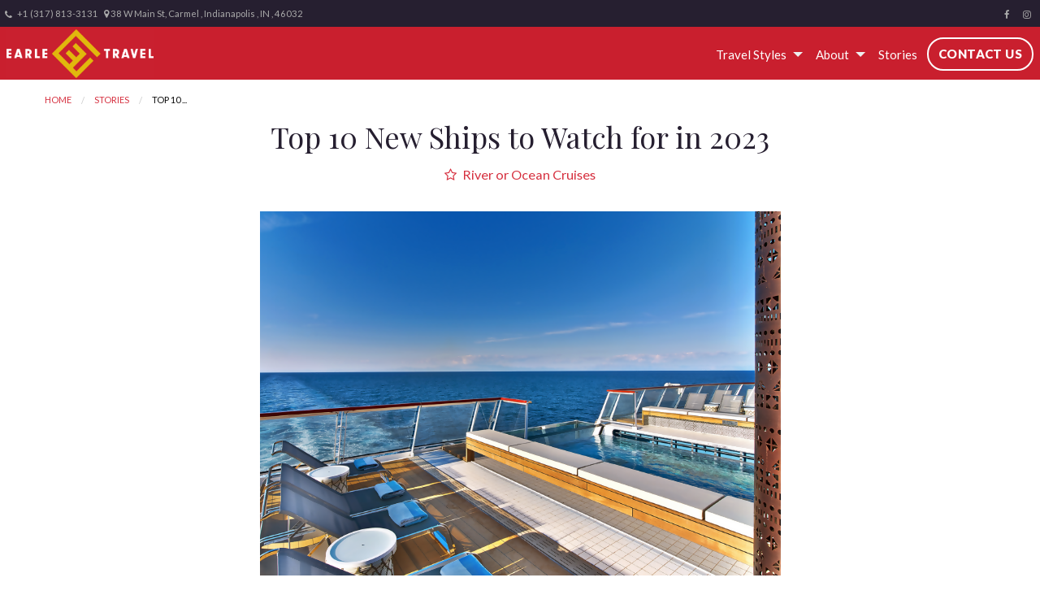

--- FILE ---
content_type: text/html; charset=utf-8
request_url: https://www.earletravel.com/blog/top-10-new-ships-to-watch-for-in-2023
body_size: 7991
content:
<!DOCTYPE html>
<!--[if IE 9]><html class="lt-ie10" lang="en" > <![endif]-->
<html lang="en">
  <head><link phx-track-static rel="stylesheet" href="/application/app-661bd56c782dba41ebd9d8e2a6273b8e.css?vsn=d">
<script phx-track-static type="text/javascript" src="/application/app-6cd98173cc17e65dac3414f2e8b491ab.js?vsn=d">
</script>
<!-- SEO Metadata & Tags: Generated 2026-01-18 06:12:31 -->
<script type="application/ld+json">{"@context":"https://schema.org","@graph":[{"@id":"https://www.earletravel.com/#blog-1545769","@type":"BlogPosting","articleBody":"The New Year comes with the anticipation of another exciting 12 months of new ship inaugurals, which will introduce design, technology, cruise lifestyle and environmental innovations that will shape the future of how we cruise. \nIn 2023, $11 billion worth of new ocean ships alone will debut around the world, adding close to 40,000 new berths to the global cruise fleet.\nHere's our top 10 list of 2023's new ships we think will really 'float your boat!'\n1. Explora IThe luxury, small-ship new cruise line by MSC, Explora Journeys is scheduled to launch in the summer with the inauguration of Explora I, the first of 6 identical sister ships sailing out over the next few years. Explora I holds less than 1000 guests, and stands out for having an incredible array of options for the small-ship concept: 18 food and beverage venues including 5 restaurants, 3 outdoor pools, another under a retractable roof.\n\nOther, established cruise lines are also getting all-new designs in the form of the first of their new classes of ships:\n2. Icon of the SeasRoyal Caribbean’s Icon of the Seas will be the first of its Icon class of ships - and the world’s new largest cruise ship, breaking the cruise line’s own record. Icon of the Seas will be home to 7600 guests and will have 8 ‘neighborhoods,’ 5 of which will be all-new creations. In addition to its phenomenal size, Icon is also noteworthy as the first ship for Royal Caribbean powered by more eco-friendly liquefied natural gas (LNG.)\n\n3. Silver NovaSilversea’s Silver Nova is breaking new ground for the ultra-luxury cruise line. Powered by LNG and batteries at sea, it will use hydrogen-based fuel cells for power in port in a big environmental step forward for cruising. In a first for the cruise line, Silver Nova will have an asymmetrical design that maximizes sea-facing exposure for guests, as well as all-new outdoor spaces with a re-imagined, outward-facing pool deck; an al fresco dining area; and a sky bar that offers panoramic views from the ship’s aft.\n\nWe’re also pretty excited about these new sister ships joining some of our favorite fleets:\n4. Seven Seas Grandeur Seven Seas Grandeur is the third and final of Regent Seven Seas Cruises’ three-ship Explorer class, joining Seven Seas Explorer and Seven Seas Splendor in 2023. While the three ships have a lot in common, we can’t wait to see how the final ship in the series will match its sisters in glamorous design, appointments and art.\n\n5. Seabourn PursuitExpedition small-ship Seabourn Pursuit will join Seabourn Venture, which was inaugurated in 2022. The new ship literally doubles down on the ultra-luxury cruise line’s commitment to expedition cruising, combining adventure and Seabourn’s signature ultra-luxury style of cruising in remote waters of the world ranging from the Arctic to the Antarctic. \n\n6. Scenic Eclipse IIAnother addition to the increasingly popular small-ship expedition cruise trend is the Scenic Eclipse II, identical sister ship to the Scenic Eclipse (on the right, below), complete with both submarine and helicopter touring off the ship.\n 7. Emerald SakaraScenic’s more-budget conscious sister cruise line Emerald Cruises debuts ocean-going yacht Emerald Sakara, also nearly identical to her predecessor Emerald Azzurra (on the left, above), which expanded Emerald from exclusively river cruising into ocean cruises. 8. Viking SaturnViking hits a milestone in 2023, launching its 10th ocean-going vessel, the 930-guest Viking Saturn. Like its virtually identical sister ships, Viking Saturn boasts the cruise line’s signature Scandinavian style and amenities that translate across its river, ocean and expedition fleets (pictured, top and here below.)\n \n9. Celebrity AscentCelebrity Cruises’ fourth Edge-class ship, Celebrity Ascent, sets sail this year. While all the Edge-Class ships have much in common, particularly the stand-out ‘Magic Carpet’, the orange, cantilevered venue that slides up and down the side of all Edge-class ships, Ascent will be longer than her predecessors and also feature new and redesigned spaces to look forward to. \n\n10. MSC EuribiaMSC Euribia is the third of MSC Cruises’ Meraviglia-Plus series of ships – and its second LNG (liquefied natural gas) ship. In keeping with its move to more eco-friendly fuel and a host of other sustainability innovations, MSC Euribia will also feature environmental-themed hull art to remind us of the company’s commitment to sustainability. \n\nStart Your Cruise Trip!\nBy: Lynn Elmhirst, cruise/ travel journalist\nImages courtesy of their respective cruise lines.﻿All rights reserved. You are welcome to share this material from this page, but it may not be copied, re-published, broadcast, rewritten or redistributed.\n","author":[{"@type":"Person","email":"lynn.elmhirst@gmail.com","jobTitle":"Editor","name":"Lynn Elmhirst"}],"dateModified":"2024-03-18T16:11:38","description":"The New Year comes with the anticipation of another exciting 12 months of new ship inaugurals, which will introduce design, technology, cruise lifestyle and environmental innovations that will shape the future of how we cruise. \nIn 2023, $11 billion worth of new ocean ships alone will debut around the world, adding ...","headline":"Top 10 New Ships to Watch for in 2023","image":["https://cdn1.gttwl.net/attachments/viking_ocean_63841451218319191.png?auto=enhance&q=60&h=630&w=1200"],"mainEntityOfPage":"https://www.earletravel.com/blog/top-10-new-ships-to-watch-for-in-2023","publisher":{"@id":"https://www.earletravel.com/#organization"}},{"@id":"https://www.earletravel.com/#organization","@type":"Organization","address":{"@type":"PostalAddress","addressCountry":"CA","addressLocality":"Indianapolis","addressRegion":"IN","postalCode":"46032","streetAddress":"38 W Main St, Carmel"},"description":" ","email":"info@earletravel.com","logo":"https://cdn1.gttwl.net/attachments/660f7b97-fc36-45ac-bbf6-aaed95308ec6.png?auto=enhance&q=60&auto=enhance&q=60","name":"Earle Travel Co.","sameAs":["https://www.facebook.com/earletravel","https://www.instagram.com/earle.travel.virtuoso/"],"telephone":"+13178133131","url":"https://www.earletravel.com/"}]}</script>
<meta name="tat-analytic-id" content="1545769" />
<meta name="tat-analytic-kind" content="post" />
<meta name="tat-article" content="1545769" />
<meta name="tat-domain" content="earletravel.com" />
<meta name="tat-id" content="2972" />
<meta name="tat-permalink" content="/blog/top-10-new-ships-to-watch-for-in-2023" />
<meta property="og:description" content="The New Year comes with the anticipation of another exciting 12 months of new ship inaugurals, which will introduce design, technology, cruise lifestyle and environmental innovations that will shape the future of how we cruise. 
In 2023, $11 billion worth of new ocean ships alone will debut around the world, adding ..." />
<meta property="og:image" content="https://cdn1.gttwl.net/attachments/viking_ocean_63841451218319191.png?auto=enhance&amp;q=60&amp;h=630&amp;w=1200" />
<meta property="og:image:alt" content="Earle Travel Co." />
<meta property="og:image:height" content="630" />
<meta property="og:image:width" content="1200" />
<meta property="og:locale" content="en_US" />
<meta property="og:logo" content="https://cdn1.gttwl.net/attachments/660f7b97-fc36-45ac-bbf6-aaed95308ec6.png?auto=enhance&amp;q=60&amp;auto=enhance&amp;q=60" />
<meta property="og:site_name" content="Earle Travel Co." />
<meta property="og:title" content="Top 10 New Ships to Watch for in 2023" />
<meta property="og:type" content="article" />
<meta property="og:updated_time" content="2024-03-18T16:11:38" />
<meta property="og:url" content="https://www.earletravel.com/blog/top-10-new-ships-to-watch-for-in-2023" />
<meta property="article:modified_time" content="2024-03-18T16:11:38" />
<meta property="article:published_time" content="2023-01-26T15:36:13" />
<link rel="alternate" type="application/rss+xml" href="https://www.earletravel.com/rss" />
<link rel="canonical" href="https://www.earletravel.com/blog/top-10-new-ships-to-watch-for-in-2023" />
<link rel="alternate" hreflang="en" href="https://www.earletravel.com/blog/top-10-new-ships-to-watch-for-in-2023" />
<link rel="alternate" hreflang="x-default" href="https://www.earletravel.com/" />
<meta name="twitter:card" content="summary_large_image" />
<meta name="twitter:description" content="The New Year comes with the anticipation of another exciting 12 months of new ship inaugurals, which will introduce design, technology, cruise lifestyle and environmental innovations that will shape the future of how we cruise. 
In 2023, $11 billion worth of new ocean ships alone will debut around the world, adding ..." />
<meta name="twitter:image" content="https://cdn1.gttwl.net/attachments/viking_ocean_63841451218319191.png?auto=enhance&amp;q=60&amp;h=630&amp;w=1200" />
<meta name="twitter:title" content="Top 10 New Ships to Watch for in 2023" />
    <meta charset="utf-8">
    <meta http-equiv="x-ua-compatible" content="ie=edge">
    <meta name="viewport" content="width=device-width, initial-scale=1.0" />
    <title>Top 10 New Ships to Watch for in 2023</title>
    <meta name="description" content="The New Year comes with the anticipation of another exciting 12 months of new ship inaugurals, which will introduce design, technology, cruise lifestyle and environmental innovations that will shape the future of how we cruise. 
In 2023, $11 billion worth of new ocean ships alone will debut around the world, adding ...">
    <meta name="keywords" content="explora,silversea,royal_caribbean,regent,seabourn,celebrity,scenic,emerald,msc,viking,featured,ocean_cruise,adventure_cruise,small_cruise,luxury_cruise,cruise">
    
    <link rel="icon" href="https://cdn1.gttwl.net/attachments/earle_travel_63808708258704212.png">
    
    <!-- Foundation 6.3.1 -->
    <link rel="stylesheet" href="https://cdnjs.cloudflare.com/ajax/libs/foundation/6.3.1/css/foundation.min.css">
    <script src="https://cdnjs.cloudflare.com/ajax/libs/foundation-essential/6.2.2/js/vendor/jquery.js"></script>
    <!-- Google Fonts Playfair - Lato -->
    <link href="https://fonts.googleapis.com/css?family=Lato:400,400i,900|Playfair+Display:400,400i" rel="stylesheet">
    <!-- Font Awesome 4.7.0 -->
    <link rel="stylesheet" href="https://cdnjs.cloudflare.com/ajax/libs/font-awesome/4.7.0/css/font-awesome.min.css">
    <!-- Slick Slider Styles 1.9.0 -->
    <link rel="stylesheet" type="text/css" href="https://cdnjs.cloudflare.com/ajax/libs/slick-carousel/1.9.0/slick.css">
    <!-- Template Styles -->
    <link rel="stylesheet" href="/css/temp-style.css">
    <link rel="stylesheet" href="/css/colors.css">
    <!-- Settings Head -->
    
    
  </head>
  <body class="loading">
    
  	<!-- Notice -->
	  
    
  	<!-- Info Bar -->
		<div class="info-bar">
			<div class="top-bar-right">
  			<ul class="menu">
	  			
		      <li><a href="https://www.facebook.com/earletravel" target="_blank"><i class="fa fa-facebook"></i></a></li>
		      
		      
		      
		      <li><a href="https://www.instagram.com/earle.travel.virtuoso/" target="_blank"><i class="fa fa-instagram"></i></a></li>
		      
		      
		      
		      
		      
				  
				  
		      <li id="top-subscribe"><a data-open="subscribe">Sign Up For Newsletter</a></li>
		    </ul>
	    </div>
			<div class="top-bar-left">
				<ul class="menu">
					
					<li id="menu_phone"><a href="tel:+1 (317) 813-3131"><i class="fa fa-phone" aria-hidden="true"></i> +1 (317) 813-3131</a></li>
	  			
	  			
	  			<li id="menu_address" class="hide-for-small-only">
	  			  <i class="fa fa-map-marker" aria-hidden="true"></i> 
	  			  38 W Main St, Carmel
	  			  , Indianapolis
	  			  , IN
	  			  , 46032
	  			</li>
	  			
	  		</ul>
  		</div>
		</div>
    <!-- Top Bar -->
    <div class="top-bar no-js" data-sticky-container>
    	<div class="top-bar-title no-js">
    		<span data-responsive-toggle="responsive-menu" data-hide-for="large">
		      <button class="menu-icon" type="button" data-toggle></button>
		    </span>
		    <a href="/">
				  
					<img src="https://cdn1.gttwl.net/attachments/c4250fbe-24c2-4fce-8d61-cc451d527f31.png?auto=enhance&q=60" alt="agency.name"/>
					
				</a>
    	</div>
    	<div id="responsive-menu">
    		<div class="top-bar-right">
    			<ul class="dropdown menu" data-dropdown-menu>
						
						
						<li id="menu_services">
							<a href="#">Travel Styles</a>
							<ul class="menu vertical">
		          	
			          <li>
									
			          	<a href="/luxury-tours">
			          	
			          		Luxury Tours
			          	</a>
		          	</li>
		          	
			          <li>
									
			          	<a href="/luxury-hotels">
			          	
			          		Luxury Hotels
			          	</a>
		          	</li>
		          	
			          <li>
									
			          	<a href="/luxury-cruises">
			          	
			          		Luxury Cruises
			          	</a>
		          	</li>
		          	
			          <li>
									
			          	<a href="/river-cruises">
			          	
			          		River Cruises
			          	</a>
		          	</li>
		          	
			          <li>
									
			          	<a href="/ocean-cruises">
			          	
			          		Ocean Cruises
			          	</a>
		          	</li>
		          	
			          <li>
									
			          	<a href="/adventure-travel">
			          	
			          		Adventure Travel
			          	</a>
		          	</li>
		          	
			          <li>
									
			          	<a href="/family-vacations">
			          	
			          		Family Vacation
			          	</a>
		          	</li>
		          	
			          <li>
									
			          	<a href="/escorted-guided-vacations">
			          	
			          		Escorted/Guided Vacations
			          	</a>
		          	</li>
		          	
			          <li>
									
			          	<a href="/travel/disney-vacations">
			          	
			          		Disney Vacations
			          	</a>
		          	</li>
		          	
							</ul>
						</li>
						
						<li id="menu_about">
							<a href="#">About</a>
							<ul class="menu vertical">
							  <li><a href="/about">About Us</a></li>
							  <li><a href="/testimonials">Testimonials</a></li>
							</ul>
						</li>
						<li id="menu_blog"><a href="/blog">Stories</a></li>
						
						
						<li id="menu_contact"><a href="/contact" class="button">Contact Us</a></li>
					</ul>
    		</div>
    	</div>
    </div>
		<!-- Wrap Content -->
		


<div class="wrap-content">
	<div class="top-page-content">
		<div class="row">
			<div class="columns medium-12">
				<nav aria-label="You are here:" role="navigation">
				  <ul class="breadcrumbs">
				    <li><a href="/">Home</a></li>
				    <li><a href="/blog">Stories</a></li>
				    <li>
				      <span class="show-for-sr">Current: </span> Top 10 ...
				    </li>
				  </ul>
				</nav>
			</div>
		</div>
	</div>
	<div class="page-title text-center no-padding-top">
		<div class="row">
			<div class="columns medium-8 medium-centered large-7 large-centered">
				<h1>Top 10 New Ships to Watch for in 2023</h1>
				<p class="post-details">
					
					<span><a href="/blog?category=river-or-ocean-cruises"><i class="fa fa-star-o" aria-hidden="true"></i> River or Ocean Cruises</a></span>
					
					
				</p>
			</div>
		</div>
	</div>
	<div class="page-content no-padding-top">
		
		<div class="post-media">
			<div class="row">
				<div class="columns medium-11 medium-centered large-9 large-centered">
					
					<img src="https://cdn1.gttwl.net/attachments/viking_ocean_63841451218319191.png?auto=enhance&q=60" alt="Top 10 New Ships to Watch for in 2023">
					
				</div>
			</div>
		</div>
		
		<div class="row">
			<div class="columns medium-8 medium-centered large-7 large-centered">
				
				<div class="post-content">
					<div>The New Year comes with the anticipation of another exciting 12 months of new ship inaugurals, which will introduce design, technology, cruise lifestyle and environmental innovations that will shape the future of how we cruise. </div><div><br></div><div>In 2023, $11 billion worth of new ocean ships alone will debut around the world, adding&nbsp;close to 40,000 new berths to the global cruise fleet.</div><div><br></div><div>Here's our top 10 list of 2023's new ships we think will really 'float your boat!'</div><div><br></div><h3>1. Explora I</h3><div>The luxury, small-ship new cruise line by MSC, <strong>Explora Journeys</strong> is scheduled to launch in the summer with the inauguration of <strong>Explora I</strong>, the first of 6 identical sister ships sailing out over the next few years.&nbsp;Explora I holds less than 1000 guests, and stands out for having an incredible array of options for the small-ship concept: 18 food and beverage venues including 5 restaurants, 3 outdoor pools, another under a retractable roof.</div><div><br></div><div><img src="https://cdn1.gttwl.net/attachments/explora_i_63841451270262190.png"></div><h3><br></h3><h3><strong>Other, established cruise lines are also getting all-new designs in the form of the first of their new classes of ships:</strong></h3><div><br></div><h3>2. Icon of the Seas</h3><div><strong>Royal Caribbean’s Icon of the Seas</strong> will be the first of its Icon class of ships - and the world’s new largest cruise ship, breaking the cruise line’s own record. Icon of the Seas will be home to 7600 guests and will have 8 ‘neighborhoods,’ 5 of which will be all-new creations. In addition to its phenomenal size, Icon is also noteworthy as the first ship for Royal Caribbean powered by more eco-friendly liquefied natural gas (LNG.)</div><div><br></div><div><img src="https://cdn1.gttwl.net/attachments/royal_caribbean_icon_of_the_seas_63841451307151999.png"></div><div><br></div><h3>3. Silver Nova</h3><div><strong>Silversea’s Silver Nova</strong> is breaking new ground for the ultra-luxury cruise line. Powered by LNG and batteries at sea, it will use hydrogen-based fuel cells for power in port in a big environmental step forward for cruising. In a first for the cruise line, Silver Nova will have an asymmetrical design that maximizes sea-facing exposure for guests, as well as all-new outdoor spaces with a re-imagined, outward-facing pool deck; an al fresco dining area; and a sky bar that offers panoramic views from the ship’s aft.</div><div><br></div><div><img src="https://cdn1.gttwl.net/attachments/silverseas_nova_63841451341056630.png"></div><h3><br></h3><h3><strong>We’re also pretty excited about these new sister ships joining some of our favorite fleets:</strong></h3><div><br></div><h3>4. Seven Seas Grandeur&nbsp;</h3><div><strong>Seven Seas Grandeur</strong> is the third and final of Regent Seven Seas Cruises’ three-ship Explorer class, joining Seven Seas Explorer and Seven Seas Splendor in 2023. While the three ships have a lot in common, we can’t wait to see how the final ship in the series will match its sisters in glamorous design, appointments and art.</div><div><br></div><div><img src="https://cdn1.gttwl.net/attachments/regent_grandeur_63841451392103016.png"></div><div><br></div><h3>5. Seabourn Pursuit</h3><div>Expedition small-ship <strong>Seabourn Pursuit</strong> will join Seabourn Venture, which was inaugurated in 2022.&nbsp;The new ship literally doubles down on the ultra-luxury cruise line’s commitment to expedition cruising, combining adventure and Seabourn’s signature ultra-luxury style of cruising in remote waters of the world ranging from the Arctic to the Antarctic.</div><div>&nbsp;</div><div><img src="https://cdn1.gttwl.net/attachments/seabourn_pursuit_63841463179817894.png"></div><div><br></div><div><br></div><h3>6. Scenic Eclipse II</h3><div>Another addition to the increasingly popular small-ship expedition cruise trend is the <strong>Scenic Eclipse II,</strong> identical sister ship to the Scenic Eclipse (on the right, below), complete with both submarine and helicopter touring off the ship.</div><div><br></div><div><img src="https://cdn1.gttwl.net/attachments/emerald_yacht_scenic_eclipse_63841451448679893.png"></div><div>&nbsp;</div><h3>7. Emerald Sakara</h3><div>Scenic’s more-budget conscious sister cruise line Emerald Cruises debuts ocean-going yacht <strong>Emerald Sakara</strong>, also nearly identical to her predecessor Emerald Azzurra (on the left, above), which expanded Emerald from exclusively river cruising into ocean cruises.</div><div>&nbsp;</div><h3>8. Viking Saturn</h3><div>Viking hits a milestone in 2023, launching its 10<sup>th</sup> ocean-going vessel, the 930-guest <strong>Viking Saturn.</strong> Like its virtually identical sister ships, Viking Saturn boasts the cruise line’s signature Scandinavian style and amenities that translate across its river, ocean and expedition fleets (pictured, top and here below.)</div><div><br></div><div><img src="https://cdn1.gttwl.net/attachments/viking_ocean_santorini_63841463288066036.png">&nbsp;</div><div><br></div><h3>9. Celebrity Ascent</h3><div><span style="color: rgb(34, 34, 34);">Celebrity Cruises’ fourth Edge-class ship, </span><strong style="color: rgb(34, 34, 34);">Celebrity Ascent</strong><span style="color: rgb(34, 34, 34);">, sets sail this year. While all the Edge-Class ships have much in common, particularly the stand-out ‘Magic Carpet’, the orange, cantilevered venue that slides up and down the side of all Edge-class ships, Ascent will be longer than her predecessors and also feature new and redesigned spaces to look forward to. </span></div><div><br></div><div><img src="https://cdn1.gttwl.net/attachments/Screen_Shot_2023_01_20_at_11_31_59_AM_63841451580691645.png" width="717"></div><div><br></div><h3>10. MSC Euribia</h3><div><strong style="color: rgb(34, 34, 34);">MSC Euribia</strong><span style="color: rgb(34, 34, 34);"> is the third of MSC Cruises’ Meraviglia-Plus series of ships – and its second LNG (liquefied natural gas) ship. In keeping with its move to more eco-friendly fuel and a host of other sustainability innovations, MSC Euribia will also feature environmental-themed hull art to remind us of the company’s commitment to sustainability. </span></div><div><br></div><div><img src="https://cdn1.gttwl.net/attachments/msc_euribia_63841451631929364.png"></div><div><br></div><h3>Start Your Cruise Trip!</h3><div><br></div><div><strong style="color: rgb(0, 0, 0); background-color: transparent;">By: </strong><a href="https://www.worldsgreatestcruises.com/blog" target="_blank" style="color: rgb(0, 0, 0); background-color: transparent;"><strong>Lynn Elmhirst, cruise/ travel journalist</strong></a></div><div><br></div><div><em style="color: rgb(0, 0, 0); background-color: transparent;">Images courtesy&nbsp;of their respective cruise lines.</em></div><div><em style="color: rgb(0, 0, 0); background-color: transparent;">﻿</em></div><div><em style="color: rgb(0, 0, 0); background-color: transparent;">All rights reserved. You are welcome to share this material from this page, but it may not be copied, re-published, broadcast, rewritten or redistributed.</em></div><div><br></div>
				</div>
				<!-- Related Category of Business -->
				
					
					
			    	
			    	
						
					
				
			</div>
		</div>
	</div>
	<!-- Related Content -->
	
		
		
		<div class="section related-content">
			<div class="section-title text-center">
				<h2 class="uppercase line">Featured</h2>
			</div>
			<div class="section-content">
				<div class="row align-center">
					
					<div class="columns medium-6 large-3 ">
	<div class="related-post text-center">
		
		<a href="/blog/oceania-cruises-goes-adults-only-a-new-trend" class="wrap-image">
			<img src="https://cdn1.gttwl.net/attachments/d4fe3bb8-d217-46bf-b9f7-72a4155a58e2.png?auto=enhance&q=60&h=480&w=640" alt="Oceania Cruises Goes Adults-Only: A New Trend?"/>
			
		</a>
		
		<h3><a href="/blog/oceania-cruises-goes-adults-only-a-new-trend">Oceania Cruises Goes Adults-Only: A New Trend?</a></h3>
		<p>
	    
	    Oceania Cruises has joined an exclusive cruising club, announcing that it’s joining the ranks of cruise lines banning...
	     
	    <a href="/blog/oceania-cruises-goes-adults-only-a-new-trend">learn more</a>
	  </p>
	</div>
</div>
					
					<div class="columns medium-6 large-3 ">
	<div class="related-post text-center">
		
		<a href="/blog/new-small-ship-ultra-luxury-cruise-line-launches-2nd-ship-explora-iii-and-iv-on-the-way" class="wrap-image">
			<img src="https://cdn1.gttwl.net/attachments/5aa145d5-7277-41c8-b225-86d73e675e35.png?auto=enhance&q=60&h=480&w=640" alt="New Small-Ship Ultra-Luxury Cruise Line Launches 2nd Ship; Explora III and IV On the Way"/>
			
		</a>
		
		<h3><a href="/blog/new-small-ship-ultra-luxury-cruise-line-launches-2nd-ship-explora-iii-and-iv-on-the-way">New Small-Ship Ultra-Luxury Cruise Line Launches 2nd Ship; Explora III and IV On the Way</a></h3>
		<p>
	    
	    During a spectacular naming ceremony in Civitavecchia – the port for Rome, Italy – Explora Journeys launched Explora ...
	     
	    <a href="/blog/new-small-ship-ultra-luxury-cruise-line-launches-2nd-ship-explora-iii-and-iv-on-the-way">learn more</a>
	  </p>
	</div>
</div>
					
					<div class="columns medium-6 large-3 ">
	<div class="related-post text-center">
		
		<a href="/blog/explora-journeys-new-onboard-experiences-elevate-luxury-small-ship-lifestyle" class="wrap-image">
			<img src="https://cdn1.gttwl.net/attachments/image002_9_63887775755186672.jpg?auto=enhance&q=60&h=480&w=640" alt="Explora Journeys' New Onboard Experiences Elevate Luxury, Small-Ship Lifestyle"/>
			
		</a>
		
		<h3><a href="/blog/explora-journeys-new-onboard-experiences-elevate-luxury-small-ship-lifestyle">Explora Journeys' New Onboard Experiences Elevate Luxury, Small-Ship Lifestyle</a></h3>
		<p>
	    
	    Explora Journeys has unveiled a program that allows guests to customize their life on board, interact with others, ac...
	     
	    <a href="/blog/explora-journeys-new-onboard-experiences-elevate-luxury-small-ship-lifestyle">learn more</a>
	  </p>
	</div>
</div>
					
					<div class="columns medium-6 large-3 end">
	<div class="related-post text-center">
		
		<a href="/blog/here-a-ship-there-a-ship-everywhere-a-new-ship" class="wrap-image">
			<img src="https://cdn1.gttwl.net/attachments/montage_63860104796014694.jpg?auto=enhance&q=60&h=480&w=640" alt="Here a Ship, There a Ship, Everywhere a New Ship"/>
			
		</a>
		
		<h3><a href="/blog/here-a-ship-there-a-ship-everywhere-a-new-ship">Here a Ship, There a Ship, Everywhere a New Ship</a></h3>
		<p>
	    
	    August, 2023 may go down in the cruise travel history books, with the launch of an exceptional number of new, ground-...
	     
	    <a href="/blog/here-a-ship-there-a-ship-everywhere-a-new-ship">learn more</a>
	  </p>
	</div>
</div>
					
				</div>
			</div>
		</div>
		
	
</div>
<section class="cta" style="background-image: url(https://cdn1.gttwl.net/attachments/global/1528294073_original.jpeg)">
	<div class="section-content">
		<div class="row">
			<div class="columns small-11 small-centered medium-7 medium-offset-5 large-6 large-offset-5">
				
					<h2>Start Your Dream Vacation</h2>
					
					<p>Let Us Help You</p>
					
					<a href="/go" class="button success large uppercase">Plan your vacation!</a>
				
			</div>
		</div>
	</div>
</section>
<!-- Go to www.addthis.com/dashboard to customize your tools -->
<script type="text/javascript" src="//s7.addthis.com/js/300/addthis_widget.js#pubid=ra-54da828a116c1929"></script>
		<a id="scrollup" class="circle"><i class="fa fa-angle-up" aria-hidden="true"></i></a>
		<!-- Footer -->
		<footer id="footer">
			<div class="row">
				<div class="columns medium-4">
					<div id="footer-contact">
						<h3>Contact Information</h3>
						<address>
							
		          <abbr title="Address">A:</abbr> 38 W Main St, Carmel, Indianapolis, IN, 46032<br>
							
							
							<abbr title="Phone">PH:</abbr> <a href="tel:+1 (317) 813-3131">+1 (317) 813-3131</a><br>
							
							
							<abbr title="Email">E:</abbr> <a href="mailto:info@earletravel.com">info@earletravel.com</a><br>
						</address>
					</div>
					
				</div>
				<div class="columns medium-3">
					<div id="footer-links">
						<h3>Quick Links</h3>
						<ul class="no-bullet">
							<li><a href="/about">About Us</a></li>
							<li><a href="/contact">Contact Us</a></li>
							<li><a href="/books" target="_blank">Guides</a></li>
							
						</ul>
					</div>
					
				</div>
				<div class="columns medium-2">
					<div id="footer-follow">
						<h3>Follow Us</h3>
						<div class="social-section">
							
				      <a href="https://www.facebook.com/earletravel" target="_blank"><i class="fa fa-facebook"></i></a>
				      
				      
				      
				      <a href="https://www.instagram.com/earle.travel.virtuoso/" target="_blank"><i class="fa fa-instagram"></i></a>
				      
				      
				      
				      
				      
				      
				      
						</div>
					</div>
					
				</div>
				<div class="columns medium-3">
					<div id="footer-subscribe">
						<h3>Sign up for our Newsletter</h3>
						<a class="button success expanded" data-open="subscribe">Subscribe</a>
					</div>
					
				</div>
			</div>
			<!-- If footer logos use the following code
			<div class="footer-logos text-center">
			  <img src="logo image" alt="logo name">
			</div> -->
			
			<hr>
			<div class="row">
				<div class="columns medium-12">
					<div class="credits text-center">
						&copy;2026 All Rights Reserved &middot; Powered by <a href="https://www.travelagencytribes.com/" target="_blank">Travel Agency Tribes</a>
					</div>
				</div>
			</div>
		</footer>
		<!-- Modal Subscribe -->
		<div class="reveal" id="subscribe" data-reveal>
		  <div class="row collapse">
		  	<div class="columns medium-6">
		  		<div class="subscribe-img">
		  		</div>
		  	</div>
		  	<div class="columns medium-6">
		  		<div class="subscribe-form">
			  		<div class="text-center">
			  			<h3>Sign Up For Our Newsletter</h3>
			  		</div>
			  		<form method="post" action="/api/post/create">
<input type="hidden" name="authenticity_token" value="JggiDA4AfzsMGCoBPWMWHTICcTsfI3Q6WYsSBRJA8vioX6Y_Xp2QhsGH" />
<input type="hidden" name="apikey" value="earletravel.com" />
<input type="text" name="_gttwl_hnp" class="gttwlhnp" tabindex="-1" autocorrect="off" spellcheck="false" autocomplete="off" readonly onfocus="this.removeAttribute('readonly');" />

											      <input type="hidden" name="success_url" value="/thank-you">
				      <input type="hidden" name="failure_url" value="/">
				      <input type="hidden" name="title" value="Savvy Traveller Newsletter">
				      <input type="hidden" name="kind" value="lead">
				      <input type="hidden" name="user_tags" value="savvy">
				      <input type="text" name="first_name" placeholder="First Name" required>
				      <input type="text" name="last_name" placeholder="Last Name" required>
				      <input type="email" name="email" placeholder="Enter Email" required>
				      <button class="button success expanded" type="button" onclick="submit();">Subscribe</button>
				    </form>
				  </div>
		  	</div>
			</div>
		  <button class="close-button" data-close aria-label="Close modal" type="button">
		    <span aria-hidden="true">&times;</span>
		  </button>
		</div>
		
		<script src="https://ajax.googleapis.com/ajax/libs/jquery/1.11.2/jquery.min.js"></script>
		<!-- Foundation 6.3.1 Js -->
    <script src="https://cdnjs.cloudflare.com/ajax/libs/foundation/6.3.1/js/foundation.min.js"></script>
    <!-- TweenMax -->
    <script src="https://cdnjs.cloudflare.com/ajax/libs/gsap/1.18.2/TweenMax.min.js"></script>
    <!-- ScrollMagic -->
    <script src="https://cdnjs.cloudflare.com/ajax/libs/ScrollMagic/2.0.5/ScrollMagic.min.js"></script>
    <script src="https://cdnjs.cloudflare.com/ajax/libs/ScrollMagic/2.0.5/plugins/animation.gsap.js"></script>
    <script src="https://cdnjs.cloudflare.com/ajax/libs/ScrollMagic/2.0.5/plugins/debug.addIndicators.min.js"></script>
    <script src="/js/scrollmagic-main.js"></script>
    <!-- Slick Slider Js 1.9.0 -->
    <script src="https://cdnjs.cloudflare.com/ajax/libs/slick-carousel/1.9.0/slick.js"></script>
    <!-- Template Js -->
    <script src="/js/temp-custom.js"></script>
    <!-- Settings Footer -->
    
  </body>
</html>

--- FILE ---
content_type: text/css; charset=utf-8
request_url: https://www.earletravel.com/css/temp-style.css
body_size: 5625
content:
/**** Foundation 6 ***/
/**** General Styles ***/
html, body{
  -webkit-text-size-adjust:100%;
  -ms-text-size-adjust:100%;
  height: 100%;
  min-height: 100%;
  margin: 0;
  padding: 0;
  text-rendering: optimizelegibility;
}
body{
  background-color:#fff;
  font-family: 'Lato', sans-serif;
  font-size: 94%;
  font-weight: 400;
  color: #261F30;
}
h1,h2,h3,h4,h5,h6 {
  font-family: 'Playfair Display', serif;
  font-weight: 400;
}
.breadcrumbs {
  padding-left: 0;
  padding-right: 0;
  border: none;
  background-color: transparent;
  margin:0;
}
.breadcrumbs a, a {
  color: #D6303F;
  -o-transition: all 1s;
  -moz-transition: all 1s;
  -webkit-transition: all 1s; /* Safari */
  transition: all 1s;
}
a:hover, a:focus {color: #363636;}

.callout {margin-bottom: 0;}

.callout.success {
  font-size: 90%;
  padding: 1.5rem;
  position: fixed;
  z-index: 999;
  bottom: 0;
}
.callout p {margin: 0;}

.callout.success a {
  font-weight: 600; 
  color: #0f470b; 
  font-size: 100%;
  text-transform: uppercase;
}
.no-padding-bottom {padding-bottom: 0 !important;}

.no-padding-top {padding-top: 0 !important;}

.no-padding-left {padding-left: 0 !important;}

.no-padding-right {padding-right: 0 !important;}

.no-border {border: 0 !important;}

.uppercase {text-transform: uppercase;}

.circle {
  -moz-border-radius: 300px;
  -webkit-border-radius: 300px;
  border-radius: 300px;
}
.button {
  font-weight: 900;
  -moz-border-radius: 300px;
  -webkit-border-radius: 300px;
  border-radius: 300px;
  letter-spacing: .03rem;
}
.button:hover, .button:focus {text-decoration: none;}

.button.success {
  color: #fff;
  background-color: #D6303F;
}
.button.success:hover, .button.success:focus {
  color: #fff;
  background-color: #EE3546;
}
.button.empty {
  background-color: transparent;
  color: #D6303F;
  border: 2px solid #D6303F;
}
.button.empty:hover, .button.empty:focus {
  color: #fff;
  background-color: #D6303F;
}
.button.empty.black {
  color: #333;
  border: 2px solid #333;
}
.button.empty.black:hover, .button.empty.black:focus {
  background-color: #333;
  color: #fff;
}
.links-group {
  display: block;
  padding: 1em 0;
}
.links-group .button {margin: 0 1em 0 0;}

blockquote {
  font-style: italic;
  border: none;
  padding: 0 0 0 2rem;
  margin: 1.5rem 0;
  position: relative;
}
blockquote:before {
  content:'“';
  font-size: 370%;
  position: absolute;
  top: 0;
  left: 0;
  line-height: 1;
  font-family: Georgia, serif;
}
[type=color], [type=date], [type=datetime-local], [type=datetime], [type=email], [type=month], [type=number], [type=password], [type=search], [type=tel], [type=text], [type=time], [type=url], [type=week], select, textarea {
  -webkit-border-radius: 20px;
  -moz-border-radius: 20px;
  border-radius: 20px;
}
textarea {min-height: 135px;}

.bg-overlay-dark {background-color: rgba(0,0,0,.4);}

/**** Top Bar ***/
.info-bar {
  display: block;
  width: 100%;
  background-color: #261F30;
  color: #aaa;
  height: 36px;
}
.info-bar .menu li {font-size: 75%;}

.info-bar a {color: #aaa;}

.info-bar a:hover {color: #fff;}

.info-bar .menu>li>a {
  padding-left: .4rem;
  padding-right: .4rem;
}
.top-bar {
  background-color: transparent;
  transition: all 0.2s linear;
  padding-top: 0;
  padding-bottom: 0;
  display: inline-block;
  width: 100%;
  z-index: 99;
  position: relative;
}
.top-bar .top-bar-title {
  padding-top: 0;
  padding-bottom: 0;
}
.top-bar .menu {background-color: transparent;}

.top-bar .menu>li>a {color: #fefefe;}

.top-bar .menu>li>a:hover {color: #fff;}

.top-bar .menu>li>a.button {
  background-color: transparent;
  border: 2px solid #fefefe;
  text-transform: uppercase;
  font-weight: 600;
}
.top-bar .menu>li>a.button:hover {
  border-color: #fff;
  background-color: #fff;
  color: #D6303F;
}
.dropdown.menu>li.is-dropdown-submenu-parent>a:after {
  border-color: #eee transparent transparent;
}
.is-dropdown-submenu {
  border: none;
  min-width: inherit;
  text-align: right;
}
.top-bar .menu.is-dropdown-submenu {
  background-color: rgba(0,0,0,.8);
}
.top-bar .menu.is-dropdown-submenu>li>a:hover {
  background-color: rgba(255,255,255,.2);
  text-decoration: none;
}
/**** Content ****/
.wrap-content {
  min-height: 100%;
  display: block;
  width: 100%;
  font-size: 120%;
}
.wrap-content:before {
  content:'';
  position: relative;
  display: block;
  width: 100%;
  top: 0;
  background-color: #c91f2e;
}
.wrap-content.with-img:before {height:0;}

.page-title {
  padding: 2.5rem 0 2rem;
  position: relative;
}
.with-img .page-title {
  padding-top: 10rem;
  padding-bottom: 6rem;
  color: #fff;
  text-shadow: 1px 1px 3px rgba(0,0,0,.3);
  background-color: rgba(0,0,0,.3);
}
.bg-page-title {
  background-position: center;
}
.page-title h1 {
  margin: 0;
  line-height: 1.2;
}
.page-title p {margin: .75rem 0 0; font-size: 110%;}

.page-title p.post-details {font-size: 90%;}

.page-title p>span {display: inline-block; margin: 0;}

.page-title p>span:before {content:'•'; padding: 0 .65em 0 .3em;}

.page-title p>span:first-child:before {display: none;}

.page-title .button {margin-top: .75rem;}

.page-content {
  padding: 2rem 0;
}
.top-page-content {
  padding: 1rem 0;
}
/***** Virtuoso Amenities *****/
.section.amenities {
  padding: 3.5em 0 3em;
  color: #fff;
  background-color: #261F30;
}
.amenities .section-title h3 {color: #fff; font-size: 150%;}

.amenities .section-title i {font-size: 200%; display: block;margin-bottom: .5em;}

.search-form .input-group-field{
  -moz-border-radius: 300px 0 0 300px;
  -webkit-border-radius: 300px 0 0 300px;
  border-radius: 300px 0 0 300px;
  height: 1.85rem;
  font-size: 90%;
  border-right: 0;
}
.search-form .input-group-button button {
  -moz-border-radius: 0 300px 300px 0;
  -webkit-border-radius: 0 300px 300px 0;
  border-radius: 0 300px 300px 0;
  height: 1.85rem;
  font-size: 90%;
  background-color: #fff;
  color: #363636;
  border-style: solid;
  border-width: 1px 1px 1px 0;
  border-color: #cacaca;
}
/**** Intro ****/
#intro {
  height: 100vh;
  color: #fff;
  position: relative;
  overflow: hidden;
  background-color: #000;
}
.intro-content {
  position: absolute;
  width: 80%;
  top: 50%;
  left: 50%;
  transform: translate(-50%, -50%);
  z-index:2;
  opacity: 0;
}
.intro-content h2 {
  animation-name: fadein;
  animation-duration: 3s;
}
.intro-content p {
  animation-name: fadein;
  animation-duration: 5s;
}
.intro-content .button {
  position: relative;
  top:0;
  animation-name: movetop;
  animation-duration: 4s;
}
.bcg {
  background-size: cover;
  background-position: center;
  position: absolute;
  width: 100%;
  height: 150%;
  top: 0;
  z-index: 1;
  opacity: 0.7;
}
.after-intro {
  background-color: #fff;
  position: relative;
  z-index:3;
}
/**** Section ****/
.section {
  display: block;
  padding: 1.5rem 0;
  position: relative;
}
.section.specialties {
  padding: 2.75rem 1rem;
}
.section-title, .section-content {
  display: block;
  padding: .85rem 0;
  position: relative;
}
.section-title h1, .section-title h2, .section-title h3 {
  font-weight: 400;
  font-size: 130%;
  letter-spacing: 1px;
  position: relative;
  overflow: hidden;
}
.line:before, .line:after {
  background-color: #363636;
  content: '';
  display: inline-block;
  height: 1px;
  position: relative;
  vertical-align: inherit;
  width: 50%;
  bottom: .3em;
  opacity: .4;
}
.line:after {
  left: 1.5em;
  margin-right: -50%;
}
.line:before {
  right: 1.5em;
  margin-left: -50%;
}
.agency-info p {
  font-size: 110%;
}
.guide img {margin-bottom: 1em;}

/**** Supplier List ****/
.suppliers-list {
  padding: 1rem 0 2rem;
}
.suppliers-list a {
  display: inline-block;
  width: 100%;
  background-color: #fff;
  border: 1px solid #dedede;
  -mozborder-radius: 5px;
  -webkit-border-radius: 5px;
  border-radius: 5px;
  position: relative;
  height: 120px;
  margin-bottom: 1rem;
  transition: all 0.4s ease-in-out;
}
.suppliers-list a:hover {
  -moz-box-shadow: inset 0 0 10px rgba(0,0,0,.3);
  -webkit-box-shadow: inset 0 0 10px rgba(0,0,0,.3);
  box-shadow: inset 0 0 10px rgba(0,0,0,.3);
}
.suppliers-list a img {
  position: absolute;
  top: 50%;
  left: 50%;
  margin-right: -50%;
  transform: translate(-50%, -50%);
  max-width: 90%;
  max-height: 90%;
  margin: 0;
}
.supplier-logo {margin-bottom: 1.5em;}

.supplier-logo img {max-height: 90px;}

/**** Contact Page ****/
#contact-page .bg-page-title {
  background-image: url(https://cdn1.gttwl.net/attachments/virtuosotravel2.gttwl2.com/ltmq6z/1533912504_original.jpeg);
}
#experience-page .bg-page-title {
  background-image: url(https://cdn1.gttwl.net/attachments/virtuosotravel2.gttwl2.com/ltmq6z/1533912503_original.jpeg);
}
.contact-info dd, .contact-info dt {
  margin-bottom: .85rem;
}
.contact-info dd, .contact-info dd a, .contact-info dd span, .contact-info dd address {
  overflow: hidden;
  font-size: 93%;
}
.contact-info dd i, .contact-info dd a, .contact-info dd span, .contact-info dd address {
  display: table-cell;
  vertical-align: top;
}
.contact-info dd i {
  padding-right: 20px;
  font-size: 130%;
  width: 25px;
  text-align: center;
}
.contact-info a {
  color:#363636;
  text-decoration: underline;
}
/******Profile Page******/
.profile dd {margin-bottom: 1em;}

.profile-photo img {width: 100%;}

.profile-social a {
  display: inline-block;
  width: 45px;
  height: 45px;
  line-height: 45px;
  margin: 0 6px 10px 0;
  text-align: center;
  background-color: #363636;
  color: #fff;
}
.profile-social a:hover {
  background-color: #D6303F;
}
.tabs {border: none; background: transparent;}

.tabs-content {border: none; background: transparent; margin-top: 1em;}

.tabs-panel {padding: 0;}

.tabs-title>a {
  text-transform: uppercase; 
  color:#c91f2e; 
  padding: .75rem 1.25rem;
  -moz-border-radius: 200px;
  -webkit-border-radius: 200px;
  border-radius: 200px;
  margin-right:.3rem;
  border-width: 2px;
  border-style: solid;
  border-color: transparent;
}
.tabs-title>a:hover, .tabs-title>a:focus, .tabs-title>a[aria-selected=true] {
  color:#c91f2e;
  border-color: #c91f2e;
  background-color: transparent;
}

/**** Blog Page ****/
#blog-page .bg-page-title {
  background-image: url(https://cdn1.gttwl.net/attachments/virtuosotravel2.gttwl2.com/ltmq6z/1562084706_original.jpeg);
}
/**** Destination Page ****/
#destinations .bg-page-title {
  background-image: url(https://cdn1.gttwl.net/attachments/yourcruisetravelexpert.gttwl2.com/ltmq6z/1498857673_original.jpeg);
}
/**** Attractions Page ****/
#attractions .bg-page-title {
  background-image: url(https://photos.gttwl.net/original/gttwl/attachments/global/1522684993_original.jpeg);
}
/**** Posts ****/
.post {
  margin-bottom: 2rem;
}
.posts-list {
  padding: 0 0 2rem;
}
.thumbnail {
  border: 0;
  -moz-border-radius: 3px;
  -webkit-border-radius: 3px;
  border-radius: 3px;
  overflow: hidden;
  box-shadow: rgba(0, 0, 0, 0.09) 0px 1px 10px 0px;
  background-color: #fff;
  -o-transition: all 2s;
  -moz-transition: all 2s;
  -webkit-transition: all 2s; /* Safari */
  transition: all 2s;
}
.thumbnail:hover {
  background-color: #efefef;
}
.thumb-img img {width: 100%;}

.thumb-content {
  padding: .85rem 1rem;
}
h2.thumb-title {
  margin: 0;
  font-size: 125%;
  font-weight: 400;
  letter-spacing: -.025rem;
}
.thumb-title a {
  color: #363636;
}
.thumb-details {
  display: inline-block;
  width: 100%;
  color: #888;
  margin-top: .5em;
}
.thumb-details span {
  display: block;
  vertical-align: top;
  line-height: 1.4;
  font-size: 67%;
  text-transform: uppercase;
  margin: 0 .5rem .85rem 0;
}
.thumb-content .button {margin: 0;}

.thumb-summary {font-size: 94%; line-height: 1.3;}

/**** Post ****/
.post-details span {
  display: inline-block;
  margin: 0 .5rem;
} 
.post-details span i {
  margin-right: .25rem;
}
.post-media {
  margin-bottom: 1.5rem;
  text-align: center;
}
.post-media img {
  min-width: none;
}
.post-summary {
  font-family: Georgia, serif;
  font-size: 150%;
  line-height: 1.4;
  margin-bottom: 1.5rem;
  color: #000;
}
.post-content h1, .post-content h2, .post-content h3, .post-content h4, .post-content h5 {
  font-weight: 400;
  color: #000;
  letter-spacing: normal;
  margin-bottom: 1rem;
}
.post-content p, .post-content li {
  font-size: 106%;
  line-height: 1.5;
  margin-bottom: 1.2rem;
}
.post img, .post-content img {
  max-width: 100%;
  text-align: center;
  margin-left: auto;
  margin-right: auto;
  display: block;
}
.post p > img, .post-content p > img {
  margin-bottom: 0;
}
.post iframe, .post-content iframe {width: 100% !important;}

.post-cta {
  padding: 1.5em 0 .6em;
}
.post-disclaimer {font-size: 80%; color: #999; font-family: 'Montserrat', sans-serif;}

.post-disclaimer>div {margin-bottom: 1em;}

.sticky, .sticky-container {width: 100%;}

.sticky.is-stuck {margin: 0!important;}

.is-stuck .post-cta {
  background-color: #333;
  color: #fff;
}
.post-cta {
  padding: .6em 0;
  width: 100%;
}
.post-cta p {font-size: 150%; line-height: 1.3; margin-bottom: 0;}

.post-cta .button {text-transform: uppercase; margin-bottom: 0;}

.product-length {
  padding-right: 1rem;
  padding-bottom: .5rem;
  border-right: 1px solid #333;
  text-align: center;
}
.product-length span {
  display: block;
  font-weight: 100;
  font-size: 270%;
  line-height: 1.1;
}
.product-length small {
  display: block;
  line-height: 1;
}
/******Media Object Posts******/
.media-object h4 {
  font-size: 120%;
  line-height: 1.2;
}
/**** Related Posts ****/
.related-post {
  margin-bottom: 1.5em;
}
.related-post a.wrap-image {
  background-color: #000;
  margin-bottom: 1rem;
  display: block;
  overflow: hidden;
  position: relative;
}
.related-post img {
  width: 100%;
  -o-transition: all 2s;
  -moz-transition: all 2s;
  -webkit-transition: all 2s; /* Safari */
  transition: all 2s;
  opacity: .7;
}
.related-post img:hover {
  opacity: 1;
}
.wrap-image i {
  position: absolute;
  color: #fff;
  font-size: 300%;
  top: 50%;
  left: 50%;
  margin-right: -50%;
  transform: translate(-50%, -50%);
  text-shadow: 3px 3px 10px rgba(0,0,0,.5);
  transition: all 0.4s ease-in-out;
}
.wrap-image:hover i {
  color: rgba(255,255,255,.5);
  text-shadow: none;
}
.related-post h3 {
  font-size: 120%;
  font-weight: 400;
  margin-bottom: .56rem;
  line-height: 1.2;
}
.related-post h3 a:hover, .related-post h3 a:focus {
  color: #D6303F;
  text-decoration: none;
}
.related-post p {
  font-size: 90%;
}
.related-post .post-kind {
  display: block;
  font-size: 85%;
  margin-bottom: .85rem;
  color: #666;
}
/**** Subscribe Modal ****/
.reveal#subscribe {
  padding: 0;
}
.subscribe-img {
  background-image: url(https://cdn1.gttwl.net/attachments/geryvaltiner.gttwl2.com/ltmq6z/1492104756_large.jpeg);
  background-size: cover;
  background-position: center;
}
.subscribe-form {
  padding: 1rem;
}
.subscribe-form h3 {
  font-size: 1.5rem;
  line-height: 1.1;
}
#subscribe .close-button {
  top: .15rem;
  right: .5rem;
}
/**** Slider ****/
.wrap-slider {
  position: relative;
}
.index-slider {
  position: relative;
  overflow: hidden;
}
.index-slider .single-slider {
  background-size: cover;
  background-position: center;
  position: relative;
}
.single-slider:after {
  content:'';
  position: absolute;
  display: block;
  width: 100%;
  height: 100%;
  top: 0;
  background-color: rgba(0,0,0,.3);
  z-index:1;
}
.slider-link {
  display: block;
  width: 100%;
  height: 100%;
  position: absolute;
  top: 0;
  z-index:88;
}
.slide-caption {
  position: absolute;
  width: 100%;
  text-align: center;
  color: #fff;
  z-index:2;
  text-shadow: 2px 2px 15px rgba(0,0,0,.3);
}
.slide-caption h1, .slide-caption h2, .slide-caption h3 {
  margin-top: 0;
  line-height: 1.3;
  color: #fff;
}
.slide-caption p {
  font-size: 120%;
}
.slide-caption i {
  font-size: 500%;
}
.index-slider .slide-caption img {
  margin-left: auto;
  margin-right: auto;
  max-height: 100px;
}
.single-style a {position: relative; display: block; background-color: #fff;}

.single-style a p {
  position: absolute;
  text-align:center;
  top: 50%;
  left: 50%;
  transform: translate(-50%, -50%);
  width: 90%;
  margin: 0;
  font-family: 'Playfair Display', serif;
  font-weight: 400;
  font-size: 180%;
  color: #000;
  line-height: 1.1;
  opacity: 1;
  -o-transition: all 2s;
  -moz-transition: all 2s;
  -webkit-transition: all 2s; /* Safari */
  transition: all 2s;
}
.single-style img {
  opacity: .4;
  -o-transition: all 2s;
  -moz-transition: all 2s;
  -webkit-transition: all 2s; /* Safari */
  transition: all 2s;
}
.single-style a:hover img {opacity:1;}

.single-style a:hover p {opacity:0;}

/* Arrows */
.slick-prev, .slick-next {
  position: absolute;
  top:50%;
  font-size: 0;
  line-height: 0;
  padding: 0;
  width: 40px;
  height: 40px;
  margin-top: -20px;
  background-color: #fff;
  border-color: transparent;
  -webkit-border-radius: 200px;
  -moz-border-radius: 200px;
  border-radius: 200px;
  z-index: 1;
  cursor:pointer;
  box-shadow: 1px 1px 2px rgba(0,0,0,.3);
}
.slick-prev {left: -20px;}

.slick-next {right: -20px;}

.slick-prev:hover, .slick-next:hover,
.slick-prev:active, .slick-next:active,
.slick-prev:focus, .slick-next:focus {
  background-color: #D6303F;
  border: none;
}
.slick-prev:before, .slick-next:before {
  content:'';
  display: block; 
  width: 8px; 
  height: 8px;
  -ms-transform: rotate(45deg);
  -webkit-transform: rotate(45deg);
  transform: rotate(45deg);
  border-color: #333;
  border-style: solid;
  margin: 15px;
}
.slick-prev:before {border-width: 0 0 2px 2px;}

.slick-next:before {border-width: 2px 2px 0 0;}

/* Dots */
.slick-slider {
	margin-bottom: 30px;
}
.slick-dots {
  position: absolute;
  bottom: 5px;
	display: block;
	width: 100%;
  padding: 0;
	list-style: none;
	text-align: center;
	margin: 0;
	z-index:5;
}
.slick-dots li {
  position: relative;
	display: inline-block;
	width: 20px;
  height: 20px;
  margin: 0 5px;
  padding: 0;
	cursor: pointer;
}
.slick-dots li button {
  font-size: 0;
  line-height: 0;
	display: block;
	width: 20px;
  height: 20px;
  padding: 5px;
	cursor: pointer;
	color: transparent;
  border: 0;
  outline: none;
  background: transparent;
}
.slick-dots li button:hover, .slick-dots li button:focus {
  outline: none;
}
.slick-dots li button:hover:before,.slick-dots li button:focus:before {
	opacity: 1;
}
.slick-dots li button:before {
  line-height: 10px;
	position: absolute;
  top: 0;
  left: 0;
  width: 10px;
  height: 10px;
  content: '•';
  text-align: center;
  opacity: .25;
  background-color: #fff;
  -webkit-font-smoothing: antialiased;
  -moz-osx-font-smoothing: grayscale;
  border-radius: 20px;
}
.slick-dots li.slick-active button:before {
  opacity: .75;
  background-color: #fff;
}

/**** CTAs ****/
.cta {
  background-size: cover;
  background-position: center;
  background-attachment: fixed;
  background-repeat: no-repeat;
  position: relative;
}
.cta:before {
  content:'';
  position: absolute;
  width: 100%;
  height: 100%;
  background-color: rgba(0,0,0,.4);
  top: 0;
  left: 0;
  z-index: 0;
}
.cta .section-content {
  color: #fff;
  padding: 4em 0;
}
.cta h2 {
  line-height:1.2;
}

/**** Footer ***/
#footer {
  background-color: #261F30;
  color: #eee;
  padding: 2rem 0;
  font-size: 90%;
  position: relative;
  z-index:3;
}
#footer h3 {font-size: 1.3rem;}

#footer address {margin-bottom: 1rem;}

#footer a, #footer abbr {color: #eee;}

#footer a:hover {
  color: #fff;
  text-decoration: underline;
}
.social-section a {
  font-size: 130%;
  display: inline-block;
  vertical-align: top;
  padding: 0 .35rem;
}
#footer form .button {
  margin-bottom: .3rem;
  background-color: #888;
}
#footer form .button:hover, #footer form .button:focus {
  background-color: #D6303F;
}
#footer hr {border-color: #555;}

.footer-logos {
  display: block;
  padding: 1em 0 0;
  background-color: #fff;
  margin-top: 1em;
  margin-bottom: 1.5em;
}
.footer-logos img {
  display: inline-block;
  vertical-align: top;
  margin: 0 .5em .65em;
  height: 50px;
}
.credits {font-size: 80%;}

#scrollup{
  background-color: #261F30;
  color: #ddd;
  position:fixed;
  text-align: center;
  bottom:50px;
  right:20px;
  display:none;
  transition: all 0.2s linear;
  z-index: 99;
}
#scrollup:hover{
  background-color: #000;
  color: #fff;
}
#scrollup i{
  width: 40px;
  height: 40px;
  line-height: 37px;
  font-size: 120%;
}


/*******************************
          Responsive
*******************************/
/* max-width 640px, mobile-only styles, use when QAing mobile issues */
@media only screen and (max-width: 40em) {
  .top-bar {
    padding-left: 0;
    padding-right: 0;
  }
  .top-bar .top-bar-title {
    padding-left: 1rem;
  }
  .top-bar-title img {
    max-height: 50px;
  }
  #responsive-menu .top-bar-right {
    background-color: #261F30;
    margin-top: -50px;
    padding-top: 60px;
    padding-bottom: 1rem;
  }
  .top-bar .menu>li {
    display: block;
  }
  .top-bar .menu>li>a:hover {
    background-color: #000;
  }
  .top-bar .menu>li>a.button {
    margin-left: 1rem;
    margin-right: 1rem;
  }
  .is-dropdown-submenu {
    position: relative;
  }
  .wrap-content {
    margin-top: -60px;
  }
  .wrap-content:before {
    height: 60px;
  }
  .slide-caption {
    top: 20%;
  }
  .slide-caption h2 {
    font-size: 1.8rem;
  }
  .index-slider .single-slider {
    height: 490px;
  }
  .guide img {
    max-width: 80%;
  }
  .bg-page-title {
    background-size: 180%;
  }
  .page-title h1 {
    font-size: 1.75rem;
  }
  .section-title, .section-title .text-right {
    text-align: center !important;
  }
  .cta h2, .intro-content h2 {
    font-size: 200%;
  }
  .cta p, .intro-content p {
    font-size: 110%;
  }
  .subscribe-img {
    height: 200px;
  }
  #footer .columns {
    margin-bottom: 1.5rem;
  }
} 
/* min-width 641px, medium screens */
@media only screen and (min-width: 40.063em) {
  .no-js [data-responsive-toggle] {
    display: none;
  }
  .top-bar .menu>li>a {
    padding-left: .7rem;
    padding-right: .7rem;
    font-size: 100%;
  }
  .top-bar .top-bar-right>.menu>li>a:not(.button) {
    line-height: 40px;
  }
  .top-bar-title img {
    max-height: 60px;
  }
  .is-dropdown-submenu>li {
    width: 220px;
  }
  .slide-caption {
    top: 30%;
  }
  .slide-caption h2 {
    font-size: 2.6rem;
  }
  .index-slider .single-slider {
    height: 550px;
  }
  .bg-page-title {
    background-size: 100%;
    animation-name: movebg;
    animation-duration: 4s;
  }
  .page-title h1 {
    font-size: 2.25rem;
  }
  .subscribe-img {
    height: 360px;
  }
  .search-form .input-group {
    margin-bottom: 0;
  }
  .cta h2, .intro-content h2 {
    font-size: 230%;
  }
  .cta p, .intro-content p {
    font-size: 120%;
  }
} 
/* min-width 641px and max-width 1024px, use when QAing tablet-only issues */
@media only screen and (min-width: 40.063em) and (max-width: 64em) {
  .wrap-content {
    margin-top: -68px;
  }
  .wrap-content:before {
    height: 65px;
  }
  #responsive-menu {
    position: absolute;
    right: 15px;
    top: 65px;
    background-color: #261F30;
    padding: 0 .5em;
    -moz-border-radius: 200px;
    -webkit-border-radius: 200px;
    border-radius: 200px;
  }
} 
/* max-width 1025px, small-medium screens */
@media only screen and (max-width: 64em) {
  .top-bar-title {
    width: 100%;
    float: none;
    padding-right:0;
  }
  .menu-icon {
    position: absolute;
    top: 20px;
    right: 15px;
  }
} 
/* min-width 1025px, large screens */
@media only screen and (min-width: 64.063em) {
  .wrap-content {
    margin-top: -70px;
  }
  .wrap-content:before {
    height: 65px;
  }
}
/*** Issue with Foundation iPad ***/
@media only screen and (min-width: 1023px) and (max-width: 1025px) {
	#responsive-menu {
		top: 0 !important;
		padding-top: .7em;
		padding-bottom: .7em;
		background-color: transparent;
	}
}
/* min-width 1025px and max-width 1440px, use when QAing large screen-only issues */
@media only screen and (min-width: 64.063em) and (max-width: 90em) { 
  
} 

/* min-width 1441px, xlarge screens */
@media only screen and (min-width: 90.063em) {
  
}

/* min-width 1441px and max-width 1920px, use when QAing xlarge screen-only issues */
@media only screen and (min-width: 90.063em) and (max-width: 120em) { } 

/* min-width 1921px, xxlarge screens */
@media only screen and (min-width: 120.063em) { }

@media print { 
  
}
/* The animation code */
@keyframes fadein {
  0% {opacity:0;}
  100% {opacity: 1;}
}
@keyframes movetop {
  0% {opacity:0.3; top:150px;}
  100% {opacity: 1; top: 0;}
}
@keyframes movebg {
  20% {background-size: 150%;}
  100% {background-size: 100%;}
}

--- FILE ---
content_type: text/plain; charset=utf-8
request_url: https://www.earletravel.com/api/humanity
body_size: -301
content:
11165297-2501-423e-ac5c-1c66700199c5